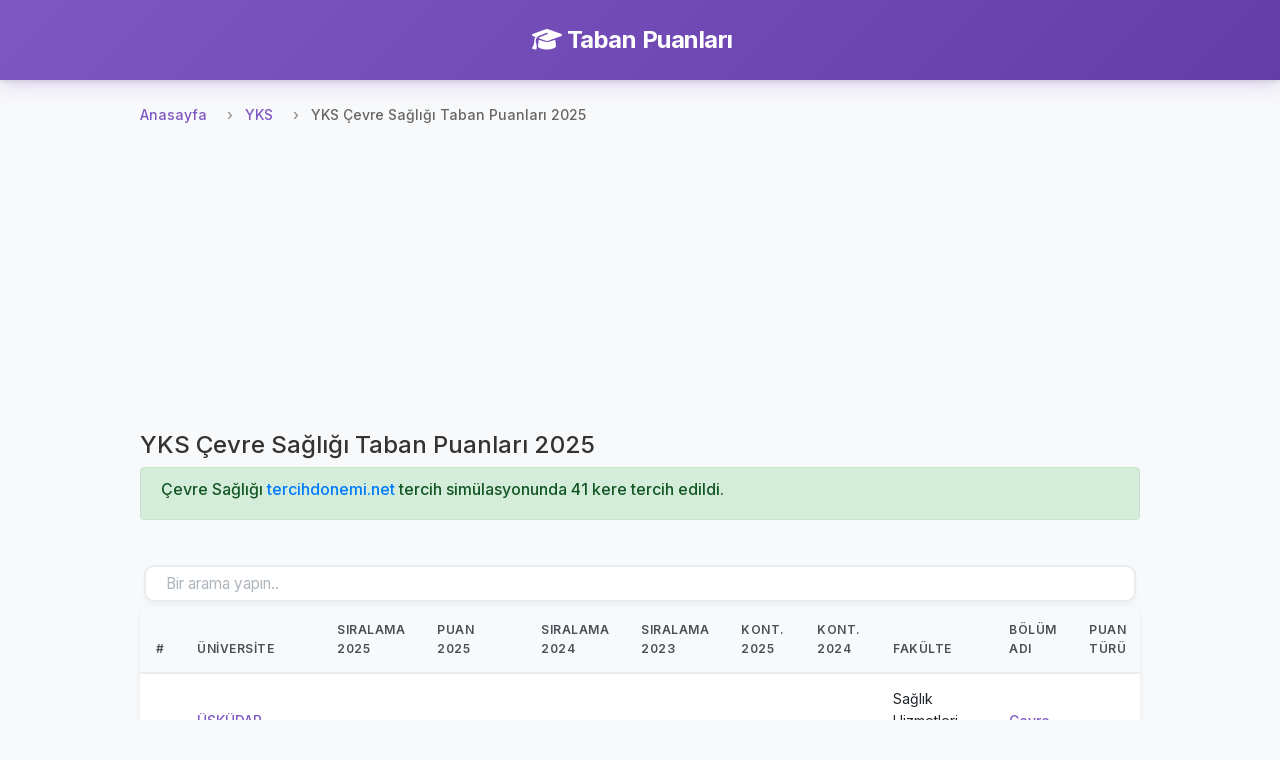

--- FILE ---
content_type: text/html; charset=UTF-8
request_url: https://tabanpuanlari.net/yks/bolum/cevre-sagligi
body_size: 3579
content:
<!DOCTYPE html>
<html lang="tr">
<head>
    <meta charset="utf-8">
    <meta name="viewport" content="width=device-width, initial-scale=1, shrink-to-fit=no">
    <meta name="description" content="YKS Çevre Sağlığı Taban Puanları 2025">
    <title>YKS Çevre Sağlığı Taban Puanları 2025</title>
    <link href="https://fonts.googleapis.com/icon?family=Material+Icons" rel="stylesheet">
    <link rel="stylesheet" href="https://cdnjs.cloudflare.com/ajax/libs/font-awesome/6.4.0/css/all.min.css">
    <script src="/js/jquery-3.4.1.min.js"></script>
    <script src="/js/bootstrap.min.js"></script>
    <link rel="stylesheet" href="/css/bootstrap.min.css"/>
    <link rel="stylesheet" href="/css/style.css?v=27"/>
    <!-- Global site tag (gtag.js) - Google Analytics -->
    <script async src="https://www.googletagmanager.com/gtag/js?id=UA-12965746-1"></script>
    <script>
        window.dataLayer = window.dataLayer || [];

        function gtag() {
            dataLayer.push(arguments);
        }

        gtag('js', new Date());

        gtag('config', 'UA-12965746-1');
    </script>
    <script async src="https://pagead2.googlesyndication.com/pagead/js/adsbygoogle.js"></script>
    <script data-ad-client="ca-pub-7647590832779597" async
            src="https://pagead2.googlesyndication.com/pagead/js/adsbygoogle.js"></script>
    <script type="text/javascript"
            src="https://app.insertchatgpt.com/widgets/bubble.js?widget_id=2d1bf0b1-c35a-4ca5-93b5-4f5c1409277a"
            async></script>
</head>
<body>
<header>
    <div class="navbar navbar-dark shadow-sm">
        <div class="container d-flex justify-content-center">
            <a href="/" class="navbar-brand animate-fadeIn">
                <i class="fas fa-graduation-cap me-2"></i>
                <strong>Taban Puanları</strong>
            </a>
        </div>
    </div>
</header>


<main role="main">
    <div class="main-content-wrapper pt-2">
        <nav aria-label="breadcrumb">
    <ol class="breadcrumb">
        <li class="breadcrumb-item"><a href="/">Anasayfa</a></li>
        <li class="breadcrumb-item"><a href="/yks">YKS</a></li>
        <li class="breadcrumb-item active" aria-current="page">YKS Çevre Sağlığı Taban Puanları 2025</li>
    </ol>
</nav>
<div class="row">
    <div class="col s12">
        <ins class="adsbygoogle"
             style="display:inline-block;width:250px;height:250px"
             data-ad-client="ca-pub-7647590832779597"
             data-ad-slot="6514548591"></ins>
        <script>
            (adsbygoogle = window.adsbygoogle || []).push({});
        </script>
        <h4>YKS Çevre Sağlığı Taban Puanları 2025</h4>
        <div class="alert alert-success" role="alert">
            <h6>Çevre Sağlığı <a href="https://tercihdonemi.net/yks?ref=tabanpuanlari">tercihdonemi.net</a> tercih
                simülasyonunda 41 kere tercih edildi.</h6>

        </div>


        <br>
        <table id="filterTable" class="highlight table table-responsive">
            <thead>
            <tr>
                <th>#</th>
                <th>Üniversite</th>
                <th>Sıralama 2025</th>
                <th>Puan 2025</th>
                <th>Sıralama 2024</th>
                <th>Sıralama 2023</th>

                <th>Kont. 2025</th>
                <th>Kont. 2024</th>

                <th>Fakülte</th>
                <th>Bölüm Adı</th>

                <th>Puan Türü</th>

            </tr>
            </thead>
            <tbody>
                            <tr>
                    <td>1</td>
                    <td><a href="/yks/uni/uskudar-universitesi">ÜSKÜDAR ÜNİVERSİTESİ</a></td>
                    <td>665430</td>
                    <td>316.88494</td>
                    <td>656865</td>
                    <td>653741</td>
                    <td>10</td>
                    <td>7</td>
                    <td>Sağlık Hizmetleri Meslek Yüksekokulu</td>
                    <td><a href="/osys/206552247">Çevre Sağlığı </a></td>

                    <td>2</td>
                    <td>TYT</td>
                </tr>
                                            <tr>
                    <td>2</td>
                    <td><a href="/yks/uni/aydin-adnan-menderes-universitesi">AYDIN ADNAN MENDERES ÜNİVERSİTESİ</a></td>
                    <td>748182</td>
                    <td>308.99263</td>
                    <td>791631</td>
                    <td>767828</td>
                    <td>60</td>
                    <td>60</td>
                    <td>Aydın Sağlık Hizmetleri Meslek Yüksekokulu</td>
                    <td><a href="/osys/100351146">Çevre Sağlığı </a></td>

                    <td>2</td>
                    <td>TYT</td>
                </tr>
                                            <tr>
                    <td>3</td>
                    <td><a href="/yks/uni/bingol-universitesi">BİNGÖL ÜNİVERSİTESİ</a></td>
                    <td>783086</td>
                    <td>305.84521</td>
                    <td>867157</td>
                    <td>781573</td>
                    <td>40</td>
                    <td>40</td>
                    <td>Sağlık Hizmetleri Meslek Yüksekokulu</td>
                    <td><a href="/osys/102090099">Çevre Sağlığı </a></td>

                    <td>2</td>
                    <td>TYT</td>
                </tr>
                                            <tr>
                    <td>4</td>
                    <td><a href="/yks/uni/sinop-universitesi">SİNOP ÜNİVERSİTESİ</a></td>
                    <td>837323</td>
                    <td>301.17929</td>
                    <td>1032011</td>
                    <td>1080332</td>
                    <td>40</td>
                    <td>40</td>
                    <td>Sağlık Hizmetleri Meslek Yüksekokulu</td>
                    <td><a href="/osys/109150459">Çevre Sağlığı </a></td>

                    <td>2</td>
                    <td>TYT</td>
                </tr>
                                            <tr>
                    <td>5</td>
                    <td><a href="/yks/uni/hakkari-universitesi">HAKKARİ ÜNİVERSİTESİ</a></td>
                    <td>914928</td>
                    <td>294.80722</td>
                    <td>1040054</td>
                    <td>949872</td>
                    <td>40</td>
                    <td>40</td>
                    <td>Sağlık Hizmetleri Meslek Yüksekokulu</td>
                    <td><a href="/osys/104950263">Çevre Sağlığı </a></td>

                    <td>2</td>
                    <td>TYT</td>
                </tr>
                                            <tr>
                    <td>6</td>
                    <td><a href="/yks/uni/igdir-universitesi">IĞDIR ÜNİVERSİTESİ</a></td>
                    <td>937753</td>
                    <td>292.99837</td>
                    <td>1012992</td>
                    <td>950383</td>
                    <td>40</td>
                    <td>40</td>
                    <td>Sağlık Hizmetleri Meslek Yüksekokulu</td>
                    <td><a href="/osys/105290085">Çevre Sağlığı </a></td>

                    <td>2</td>
                    <td>TYT</td>
                </tr>
                                            <tr>
                    <td>7</td>
                    <td><a href="/yks/uni/karamanoglu-mehmetbey-universitesi">KARAMANOĞLU MEHMETBEY ÜNİVERSİTESİ</a></td>
                    <td>940784</td>
                    <td>292.75585</td>
                    <td>1042857</td>
                    <td>1127610</td>
                    <td>30</td>
                    <td>30</td>
                    <td>Kazım Karabekir Meslek Yüksekokulu</td>
                    <td><a href="/osys/106390108">Çevre Sağlığı </a></td>

                    <td>2</td>
                    <td>TYT</td>
                </tr>
                                            <tr>
                    <td>8</td>
                    <td><a href="/yks/uni/uskudar-universitesi">ÜSKÜDAR ÜNİVERSİTESİ</a></td>
                    <td>0</td>
                    <td>165.72908</td>
                    <td>2572472</td>
                    <td>2816003</td>
                    <td>67</td>
                    <td>46</td>
                    <td>Sağlık Hizmetleri Meslek Yüksekokulu</td>
                    <td><a href="/osys/206552505">Çevre Sağlığı </a></td>

                    <td>2</td>
                    <td>TYT</td>
                </tr>
                            
            </tbody>
        </table>

    </div>
</div>
    </div>

    <!-- Left Side Ad -->
    <div class="side-ad-left">
        <script async src="https://pagead2.googlesyndication.com/pagead/js/adsbygoogle.js"></script>
        <!-- left_side -->
        <ins class="adsbygoogle"
             style="display:inline-block;width:160px;height:600px"
             data-ad-client="ca-pub-7647590832779597"
             data-ad-slot="1234567890"></ins>
        <script>
            (adsbygoogle = window.adsbygoogle || []).push({});
        </script>
    </div>

    <!-- Right Side Ad -->
    <div class="side-ad-right">
        <script async src="https://pagead2.googlesyndication.com/pagead/js/adsbygoogle.js"></script>
        <!-- right_side -->
        <ins class="adsbygoogle"
             style="display:inline-block;width:160px;height:600px"
             data-ad-client="ca-pub-7647590832779597"
             data-ad-slot="5956876179"></ins>
        <script>
            (adsbygoogle = window.adsbygoogle || []).push({});
        </script>
    </div>
</main>

<footer class="footer mt-5 py-4 bg-light">
    <div class="container">
        <div class="row">
            <div class="col-md-6 mb-3 mb-md-0">
                <h5 class="mb-3">Platformlarımız</h5>
                <div class="d-flex flex-column">
                    <a href="https://tabanpuanlari.net/" class="text-decoration-none mb-2">
                        <i class="fas fa-graduation-cap me-1"></i> Taban Puanları
                    </a>
                    <a href="https://tercihdonemi.net/" class="text-decoration-none mb-2">
                        <i class="fas fa-university me-1"></i> Tercih Dönemi
                    </a>
                    <a href="https://iluno.io/" class="text-decoration-none mb-2">
                        <i class="fas fa-globe me-1"></i> İluno
                    </a>
                </div>
            </div>
            <div class="col-md-6 text-md-end">
                <a href="/hakkinda/gizlilik-politikasi/" class="text-decoration-none mb-2 d-block">
                    Gizlilik ve Güvenlik Politikası
                </a>
                <p class="text-muted mb-0">
                    <small>&copy; 2010-2026 Luno Teknoloji Yatırımları Limited Şirketi. Tüm hakları saklıdır.</small>
                </p>
            </div>
        </div>
    </div>
</footer>
<div class="modal fade" id="tusModal" tabindex="-1" role="dialog" aria-labelledby="tusModalLabel"
     aria-hidden="true">
    <div class="modal-dialog" role="document">
        <div class="modal-content">
            <div class="modal-header">
                <h5 class="modal-title" id="tusModalLabel">TUS Tercih Simülasyonu Yayınlandı</h5>
                <button type="button" class="close" data-dismiss="modal" aria-label="Close">
                    <span aria-hidden="true">&times;</span>
                </button>
            </div>
            <div class="modal-body">

                                <h3>Toplam 3799 kişi TUS tercih simülasyonunu kullanıyor.</h3>
            </div>
            <div class="modal-footer">
                <a href="http://tercihdonemi.net/tus" class="btn btn-success">
                    TUS Tercih Simülasyonuna Git
                </a>
            </div>
        </div>
    </div>
</div>
<script>
    var table = document.getElementById("filterTable");

    function filterTable() {
        // Declare variables
        var input, filter, tr, td, i, j, txtValue, found;
        input = document.getElementById("searchInput");
        filter = input.value.toUpperCase();

        tr = table.getElementsByTagName("tr");

        // Loop through all table rows, and hide those who don't match the search query
        for (i = 1; i < tr.length; i++) { // Start from 1 to skip header row
            found = false;
            td = tr[i].getElementsByTagName("td");
            
            // Loop through all columns in the row
            for (j = 0; j < td.length; j++) {
                if (td[j]) {
                    txtValue = td[j].innerText || td[j].textContent;
                    if (txtValue.toUpperCase().indexOf(filter) > -1) {
                        found = true;
                        break; // If found in any column, no need to check others
                    }
                }
            }
            
            if (found) {
                tr[i].style.display = "";
            } else {
                tr[i].style.display = "none";
            }
        }
    }

    if (table) {
        $(table).before(`<div class="m-1">
            <input autocomplete="off" class="form-control" type="text" id="searchInput" onkeyup="filterTable()"
                   placeholder="Bir arama yapın..">
        </div>`);
    }
    if (window.location.pathname.indexOf('/tus') != -1) {
        //$('#tusModal').modal('show');
    }

</script>
<script defer src="https://static.cloudflareinsights.com/beacon.min.js/vcd15cbe7772f49c399c6a5babf22c1241717689176015" integrity="sha512-ZpsOmlRQV6y907TI0dKBHq9Md29nnaEIPlkf84rnaERnq6zvWvPUqr2ft8M1aS28oN72PdrCzSjY4U6VaAw1EQ==" data-cf-beacon='{"version":"2024.11.0","token":"2c7c2ffaa9ca47e3995b56c9defb4e91","r":1,"server_timing":{"name":{"cfCacheStatus":true,"cfEdge":true,"cfExtPri":true,"cfL4":true,"cfOrigin":true,"cfSpeedBrain":true},"location_startswith":null}}' crossorigin="anonymous"></script>
</body>
</html>


--- FILE ---
content_type: text/html; charset=utf-8
request_url: https://www.google.com/recaptcha/api2/aframe
body_size: 266
content:
<!DOCTYPE HTML><html><head><meta http-equiv="content-type" content="text/html; charset=UTF-8"></head><body><script nonce="a_UKKcFaT72RHCgEcW71Pg">/** Anti-fraud and anti-abuse applications only. See google.com/recaptcha */ try{var clients={'sodar':'https://pagead2.googlesyndication.com/pagead/sodar?'};window.addEventListener("message",function(a){try{if(a.source===window.parent){var b=JSON.parse(a.data);var c=clients[b['id']];if(c){var d=document.createElement('img');d.src=c+b['params']+'&rc='+(localStorage.getItem("rc::a")?sessionStorage.getItem("rc::b"):"");window.document.body.appendChild(d);sessionStorage.setItem("rc::e",parseInt(sessionStorage.getItem("rc::e")||0)+1);localStorage.setItem("rc::h",'1768389422833');}}}catch(b){}});window.parent.postMessage("_grecaptcha_ready", "*");}catch(b){}</script></body></html>